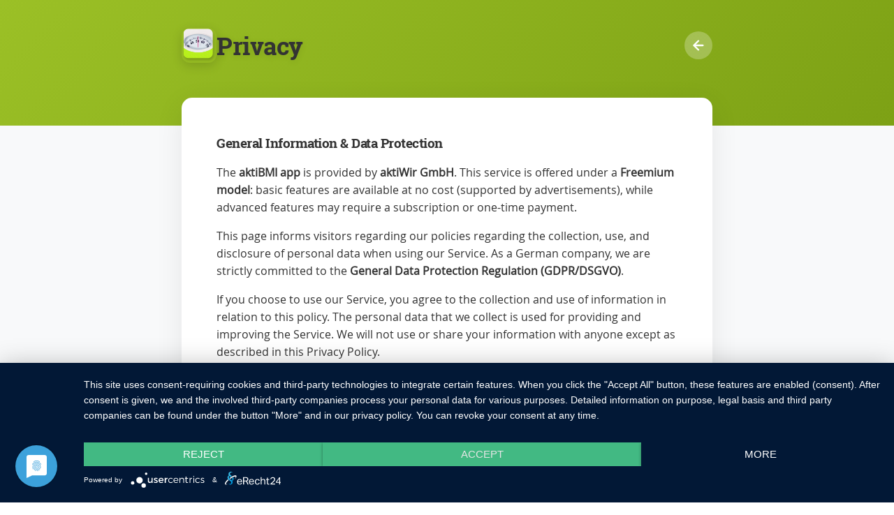

--- FILE ---
content_type: text/html; charset=utf-8
request_url: https://www.aktibmi.de/privacy/?lang=en
body_size: 4778
content:
<!DOCTYPE html>
<html lang="en">
<head>
    <base href="https://www.aktibmi.de" />
<title>Privacy</title>
<link rel="shortcut icon" href="/_Themes/PhotoScheme/Favicons/Favicon_157/Favicon_157.ico?v=14" />
<link rel="manifest" href="/manifest.json" />
<script type="application/javascript" src="https://app.usercentrics.eu/latest/main.js" id="kvfjeZ5a_"></script><meta data-privacy-proxy-server="https://privacy-proxy-server.usercentrics.eu">
<script type="application/javascript" src="https://privacy-proxy.usercentrics.eu/latest/uc-block.bundle.js"></script>
<script defer type="application/javascript" src="https://privacy-proxy.usercentrics.eu/latest/uc-block-ui.bundle.js"></script><meta name="description" content=""  id="meta_description" />
<meta name="keywords" content=""  id="meta_keywords"  />
<meta http-equiv="language" content="en" />
<meta name="robots" content="index, follow" id="meta_robots" />
<meta http-equiv="Content-Type" content="application/xhtml+xml; charset=UTF-8" id="meta_charset" />
<meta name="generator" content="siteface" id="meta_generator" />
<link rel="canonical" href="https://www.aktibmi.de/privacy/?lang=en" />
<meta name="viewport" content="width=device-width" />
<meta property="og:title" content="Privacy"  />
<meta property="og:description" content=""  />
<meta property="og:url" content="https://www.aktibmi.de/privacy/?lang=en"  />
<meta property="og:site_name" content="aktiBMI"  />
<link href="https://images.siteface.net/Styles/157/sitestrap.min.css?version=2020925161344103" rel="Stylesheet" type="text/css" />
<link href="https://images.siteface.net/Styles/157/aktiwir.min.css?version=2024121992237170" rel="Stylesheet" type="text/css" />
<link href="https://images.siteface.net/Styles/157/mobile.min.css?version=2025128125417300" rel="Stylesheet" type="text/css" />
<link href="https://images.siteface.net/Styles/157/ads.min.css?version=2022926124937240" rel="Stylesheet" type="text/css" />
<link href="https://images.siteface.net/Styles/157/offerwall.min.css?version=20221222104737700" rel="Stylesheet" type="text/css" />
<link href="https://images.siteface.net/Styles/157/bio.min.css?version=20253271112433" rel="Stylesheet" type="text/css" />
<link href="https://images.siteface.net/Styles/157/NEU.min.css?version=20251217121129670" rel="Stylesheet" type="text/css" />
<script id='recaptcha-script' src='https://www.google.com/recaptcha/api.js' type="text/plain" data-usercentrics="reCAPTCHA" async defer></script>

    <script src="/bundles/sfCore?v=248f347bef094d9889b1782ef0e2efdd4231bc1b"></script>
</head>
<body class=" ">
<section style="background: linear-gradient(135deg, #9bc026 0%, #7da115 100%); padding: 40px 0 90px 0; color: #fff; width: 100%;">
    
    <div style="max-width: 800px; margin: 0 auto; padding: 0 20px;">
        
        <div style="display: flex; justify-content: space-between; align-items: center;">
            
            <div style="display: flex; align-items: center; gap: 20px;">
                
                <a href="/" class="hover-scale">
                    <img src="https://images.siteface.net/siteface//CMS/157//3402/appicon-aktibmi.png" 
                         alt="aktiBMI" 
                         style="width: 50px; height: 50px; border-radius: 12px; box-shadow: 0 4px 15px rgba(0,0,0,0.15); display: block;">
                </a>
                
                <h1 class="font-roboto-slab" style="font-weight: 700; font-size: 2.2rem; margin: 0; line-height: 1; text-shadow: 0 2px 10px rgba(0,0,0,0.1);">
                    Privacy
                </h1>
            </div>

            <a href="/" style="display: flex; align-items: center; justify-content: center; width: 40px; height: 40px; background: rgba(255,255,255,0.25); border-radius: 50%; color: #fff; transition: background 0.2s; flex-shrink: 0;" class="hover-bg" title="Zurück zur Startseite">
                <svg xmlns="http://www.w3.org/2000/svg" width="22" height="22" viewBox="0 0 24 24" fill="none" stroke="currentColor" stroke-width="2.5" stroke-linecap="round" stroke-linejoin="round">
                    <line x1="19" y1="12" x2="5" y2="12"></line>
                    <polyline points="12 19 5 12 12 5"></polyline>
                </svg>
            </a>
            
        </div>

    </div>

</section>

<section class="content" style="background-color: #f8f9fa; padding-bottom: 80px; min-height: 60vh; width: 100%;">
  
  <div style="max-width: 800px; margin: 0 auto; position: relative; top: -40px; z-index: 10; padding: 0 20px;"> 
    
        <div style="background: #fff; padding: 50px; border-radius: 15px; box-shadow: 0 10px 40px rgba(0,0,0,0.08);">
            
            <div class="content-text" style="font-size: 1rem; line-height: 1.6; color: #333; text-align: left;">
              <h3 style="font-family: 'Roboto Slab', serif; font-weight: 700; color: #333; margin-top: 0;">General Information & Data Protection</h3>
<p>
    The <strong>aktiBMI app</strong> is provided by <strong>aktiWir GmbH</strong>. This service is offered under a <strong>Freemium model</strong>: basic features are available at no cost (supported by advertisements), while advanced features may require a subscription or one-time payment.
</p>
<p>
    This page informs visitors regarding our policies regarding the collection, use, and disclosure of personal data when using our Service. As a German company, we are strictly committed to the <strong>General Data Protection Regulation (GDPR/DSGVO)</strong>.
</p>
<p>
    If you choose to use our Service, you agree to the collection and use of information in relation to this policy. The personal data that we collect is used for providing and improving the Service. We will not use or share your information with anyone except as described in this Privacy Policy.
</p>

<hr style="border: 0; border-top: 1px solid #eee; margin: 30px 0;">

<h3 style="font-family: 'Roboto Slab', serif; font-weight: 700; color: #333;">Information Collection and Use</h3>
<p>
    To provide the core functionality of the app (BMI calculation, weight tracking, analysis), we may require you to provide us with certain personally identifiable information and health-related data, including but not limited to:
</p>
<ul style="margin-bottom: 20px; padding-left: 20px;">
    <li>Body weight and height</li>
    <li>Age and gender</li>
    <li>Name or nickname (optional)</li>
</ul>
<p>
    The information that we request will be retained by us and used as described in this privacy policy to calculate your BMI and track your progress.
</p>
<p>
    The app does use third party services that may collect information used to identify you (e.g. for advertising or analytics).
</p>
<p><strong>Link to privacy policy of third party service providers used by the app:</strong></p>
<ul style="margin-bottom: 20px;">
    <li><a href="https://www.google.com/policies/privacy/" target="_blank" style="color: #8cae22; text-decoration: none; font-weight: 600;">Google Play Services</a></li>
    <li><a href="https://support.google.com/admob/answer/6128543?hl=en" target="_blank" style="color: #8cae22; text-decoration: none; font-weight: 600;">AdMob (Advertising)</a></li>
</ul>

<h3 style="font-family: 'Roboto Slab', serif; font-weight: 700; color: #333; font-size: 1.1rem;">Log Data</h3>
<p>
    We want to inform you that whenever you use our Service, in a case of an error in the app we collect data and information (through third party products) on your phone called Log Data. This Log Data may include information such as your device Internet Protocol (“IP”) address, device name, operating system version, the configuration of the app when utilizing our Service, the time and date of your use of the Service, and other statistics.
</p>

<hr style="border: 0; border-top: 1px solid #eee; margin: 30px 0;">

<h3 style="font-family: 'Roboto Slab', serif; font-weight: 700; color: #333;">Cookies & Identifiers</h3>
<p>
    Cookies are files with a small amount of data that are commonly used as anonymous unique identifiers. These are sent to your browser or device from the services you visit.
</p>
<p>
    This Service uses third party code and libraries (like AdMob) that use “cookies” or Advertising IDs to collect information and improve their services (e.g. to show relevant ads). You have the option to manage these settings in your device configuration (e.g. "Reset Advertising ID").
</p>

<hr style="border: 0; border-top: 1px solid #eee; margin: 30px 0;">

<h3 style="font-family: 'Roboto Slab', serif; font-weight: 700; color: #333;">Service Providers</h3>
<p>We may employ third-party companies and individuals due to the following reasons:</p>
<ul style="margin-bottom: 20px; padding-left: 20px;">
    <li>To facilitate our Service;</li>
    <li>To provide the Service on our behalf;</li>
    <li>To perform Service-related services (e.g. hosting, maintenance); or</li>
    <li>To assist us in analyzing how our Service is used.</li>
</ul>
<p>
    We want to inform users of this Service that these third parties may have access to your Personal Information to perform the tasks assigned to them on our behalf. However, they are obligated not to disclose or use the information for any other purpose and are bound by data processing agreements where applicable.
</p>

<hr style="border: 0; border-top: 1px solid #eee; margin: 30px 0;">

<h3 style="font-family: 'Roboto Slab', serif; font-weight: 700; color: #333;">Security</h3>
<p>
    We value your trust in providing us your Personal Information, thus we are striving to use commercially acceptable means of protecting it (e.g. SSL encryption). But remember that no method of transmission over the internet, or method of electronic storage is 100% secure and reliable, and we cannot guarantee its absolute security.
</p>

<h3 style="font-family: 'Roboto Slab', serif; font-weight: 700; color: #333;">Links to Other Sites</h3>
<p>
    This Service may contain links to other sites. If you click on a third-party link, you will be directed to that site. Note that these external sites are not operated by us. Therefore, we strongly advise you to review the Privacy Policy of these websites. We have no control over and assume no responsibility for the content, privacy policies, or practices of any third-party sites or services.
</p>

<h3 style="font-family: 'Roboto Slab', serif; font-weight: 700; color: #333;">Children’s Privacy</h3>
<p>
    These Services do not address anyone under the age of 16. We do not knowingly collect personally identifiable information from children under 16 without parental consent. In the case we discover that a child under 16 has provided us with personal information without such consent, we immediately delete this from our servers. If you are a parent or guardian and you are aware that your child has provided us with personal information, please contact us so that we will be able to do necessary actions.
</p>

<hr style="border: 0; border-top: 1px solid #eee; margin: 30px 0;">

<h3 style="font-family: 'Roboto Slab', serif; font-weight: 700; color: #333;">Changes to This Privacy Policy</h3>
<p>
    We may update our Privacy Policy from time to time. Thus, you are advised to review this page periodically for any changes. We will notify you of any changes by posting the new Privacy Policy on this page. These changes are effective immediately after they are posted on this page.
</p>

<h3 style="font-family: 'Roboto Slab', serif; font-weight: 700; color: #333;">Contact Us</h3>
<p>
    If you have any questions or suggestions about our Privacy Policy, do not hesitate to contact us at <a href="mailto:info@aktiwir.de" style="color: #8cae22; text-decoration: none; font-weight: 600;">info@aktiwir.de</a>.
</p>
            </div>

        </div>
  </div>

  <style>
      /* Hover Animationen */
      .hover-scale { transition: transform 0.2s ease; display: block; }
      .hover-scale:hover { transform: scale(1.05); }
      .hover-bg:hover { background: rgba(255,255,255,0.35) !important; }

      /* Styling für Links im Text */
      .content-text a { color: #8cae22; text-decoration: none; font-weight: 600; }
      .content-text a:hover { text-decoration: underline; }
      
      /* Optional: Listen etwas hübscher machen */
      .content-text ul { padding-left: 20px; margin-bottom: 20px; }
      .content-text li { margin-bottom: 5px; }
      
      /* Optional: Überschriften im Text anpassen */
      .content-text h3 { font-family: 'Roboto Slab', serif; font-weight: 700; margin-top: 30px; margin-bottom: 15px; color: #333; }
  </style>

</section>

<section class="footer">
  <div class="container">
    <div class="row">
      <div class="col-md-6">
        <span class="footer-copyright">aktiBMI is a product of aktiWir GmbH<br />
          2026 © aktiWir GmbH</span>
      </div>
      <div class="col-md-6">
        <a class="footer-link" href="/disclaimer/?lang=en">Imprint</a>
        <a class="footer-link" href="/privacy/?lang=en">Privacy</a>
      </div>
    </div>
  </div>
</section>

<section class="app-cta" id="app-cta">
  <div class="container">
    <div class="row">
      <div class="col-sd-8" style="float:none; margin:0 auto;">
        <a id="app-cta-link" href="" data-iPhone="https://apps.apple.com/app/id1097820600?utm_source=facebook&utm_medium=cpc&utm_campaign=frauen_april25" data-Android="https://play.google.com/store/apps/details?id=de.aktiwir.aktibmi&utm_source=facebook&utm_medium=cpc&utm_campaign=frauen_april25" data-Huawei="https://appgallery.huawei.com/#/app/C102139787?appId=C102139787&source=appshare&subsource=C102139787" >

          <span class="app-cta-image">
            <img src="https://images.siteface.net/siteface//CMS/157//3402/appicon-aktibmi.png" />
          </span>
          <span class="app-cta-text">
            <h1>get the App - it's free!</h1>
            <span class="app-cta-stars">            
              <i class="fa fa-star checked" aria-hidden="true"></i>
              <i class="fa fa-star checked" aria-hidden="true"></i>
              <i class="fa fa-star checked" aria-hidden="true"></i>
              <i class="fa fa-star checked" aria-hidden="true"></i>
              <i class="fa fa-star checked" aria-hidden="true"></i></span><span class="app-cta-reviews"> 85.315 Ratings</span>
            <span class="showOnMobile app-cta-text-2"><span>Download now</span></span>
          </span>
          <span class="app-cta-button">
            Download now
          </span>
        </a>
        <a href="javascript:void(0)" class="app-cta-close" onclick="sf('#app-cta').remove();">X</a>
      </div>
    </div>
  </div>
</section>





<script type="text/javascript" src="/media/translate/translate.157.en.min.js"></script>
<script type="text/javascript" src="/Scripts/157/B9002E91DAF617B8A0ECF110C8625993.min.js?version=202181614371080"></script>


</body>
</html>


--- FILE ---
content_type: text/css
request_url: https://images.siteface.net/Styles/157/aktiwir.min.css?version=2024121992237170
body_size: 3523
content:
@import url(/_Themes/Fonts/OpenSans/stylesheet.css);@import url(https://cdnjs.cloudflare.com/ajax/libs/font-awesome/4.7.0/css/font-awesome.min.css);@import url(/_Themes/Fonts/RobotoSlab/stylesheet.css);body{font-family:"open_sansregular"}[data-effect]{opacity:0}body[class~="cms-editor"] [data-effect]{opacity:1!important}.sf-include-overlay{height:100%;display:table;width:100%;text-align:center;position:absolute;left:0;right:0;bottom:0;top:0;background:rgba(36,186,227,.8)}.sf-include-icon{margin:0 auto;margin-bottom:20px;display:block;width:64px}.sf-include-overlay-inner{padding:50px;display:table-cell;width:100%;vertical-align:middle;height:100%}.sf-include-overlay h5{color:#fff;font-size:300;font-size:1rem;margin-top:0;margin-bottom:10px}.sf-include-overlay h6{color:#fff;font-weight:800;font-size:2rem;margin-top:0}.formular-button{transition:all .2s ease-in-out;text-decoration:none;display:inline-block;background-color:#fff;padding:10px 20px;color:#99c210;border:2px solid #99c210;border-radius:5px}.formular-button:hover{background-color:#99c210;color:#fff;text-decoration:none}.navbar-toggler{display:none;background:none!important}.cms-editor .functions-image .cms-image-area{top:0}.top-spacer{display:none}.promotion-video{padding-top:30px;padding-bottom:30px}.showOnMobile{display:none}.promotion-video{position:relative}.app-cta{position:fixed;left:0;right:0;bottom:0;background-color:#f7f7f7;z-index:10;padding:20px 0;display:none}.app-cta[class~="show"]{display:block}.app-cta a{display:block;text-decoration:none}.app-cta-image{width:100px;display:inline-block;vertical-align:top}.app-cta-image img{display:block;width:100%}.app-cta-text{vertical-align:top;display:inline-block;padding-top:10px}.app-cta-text h1{margin:0;margin-top:10px;font-size:1.5rem;color:#000;font-family:"open_sansbold"}.app-cta-button{transition:all .2s ease-in-out;display:inline-block;margin-left:50px;font-family:"open_sansbold";background-color:#fff;padding:10px 30px;border-radius:30px;margin-top:20px;border:2px solid #99c210}.app-cta-close{position:absolute;right:10px;top:10px;color:#8c8c8c;transition:all .2s ease-in-out}.app-cta-close:hover{color:#000}.app-cta-reviews{color:#000;font-size:1rem;xmargin-left:10px}.app-cta a:hover .app-cta-button{background-color:#99c210;color:#fff}.languages-list{list-style-type:none;margin:0;padding:0;display:inline-block;vertical-align:middle}.languages-list ul{list-style-type:none;margin:0;padding:0}.languages-list ul a{display:block;padding:5px 0;white-space:nowrap}.languages-list>li{position:relative;background-color:#fff;border-radius:5px;padding:6px 15px;font-size:.8rem}.languages-list li ul{transition:all .2s ease-in-out;height:0;opacity:0;position:absolute;left:0;right:0}.languages-list li.open ul{opacity:1;height:50px}.languages-list li.open ul{background-color:#fff;border-radius:3px;padding:10px 15px}.languages-list li img{display:inline-block;margin-right:10px;height:15px;padding-top:5px;box-sizing:border-box}.font-roboto-slab{font-family:"Roboto Slab"}.font-antonio{font-family:"antoniobold";line-height:1.2em}h1.font-antonio{font-size:2.5rem}h2.font-antonio{font-size:2rem}h2{color:#99c210;font-size:2.5rem;margin-top:0}h2.black{color:#000}.white{color:#fff}.margin0{margin:0}.marginTop0{margin-top:0}.marginBottom0{margin-bottom:0}.marginBottom5{margin-bottom:5px}.marginBottom10{margin-bottom:10px}.list-testimonials{list-style-type:none;margin:0;padding:0}.testimonials-box{text-align:center}.testimonials-name{font-size:1rem;font-weight:700;font-style:normal;font-stretch:normal;line-height:1.5;color:#37474f;margin-top:15px}.testimonials-stars{margin-top:5px;margin-bottom:5px}.testimonials-test{font-size:1rem;font-weight:400;font-style:normal;font-stretch:normal;line-height:1.5;color:#37474f;margin:0}.image-container img.adaptive{display:block;width:100%}.gallery-list li{line-height:normal}.gallery-list .gallery-list-image{filter:grayscale(100%)}.col-center{margin:0 auto;float:none}.background-gray{background-color:#f4f4f4}.background-green{background:#99c210;background:linear-gradient(90deg,rgba(153,194,16,1) 0%,rgba(188,226,62,1) 100%)}.background-green h2,.background-green .teaser-text{color:#fff}.download-app-link-small{display:inline-block;margin-top:50px;margin-right:10px}.download-app-link-small img{display:block;height:60px}.download-app-link{display:inline-block;margin-top:50px;margin-left:10px;margin-right:10px}.download-app-link img{display:block;height:80px}.navigation-app-links{margin-left:30px;display:inline-block;vertical-align:middle}.navigation-app-links a{display:inline-block;margin-right:10px;margin-top:5px}.navigation-app-links a img{display:block;height:30px}hr.gray{height:1px;margin:0;border:0;background-color:#ccc}hr.green{height:1px;margin:0;border:0;background-color:#99c210}.main{position:relative;background-color:#fff;margin-bottom:100px;z-index:2}section{position:relative}.section-padding{padding:100px 0}.content-padding{padding:50px 0}section.reviews{xbackground-color:#f2f2f2}section.known-from{background-color:#f1f1f1;padding:30px 0}.known-from{margin-top:80px}.known-from h2{font-size:1.5rem;margin:0;color:#8c8c8c;text-align:right;line-height:130px}.hover-transform-scale{transition:all .2s ease-in-out;transform:scale(1);display:inline-block}.hover-transform-scale:hover{transform:scale(1.05)!important}.top{z-index:20;position:absolute}.top[class~="ht-pin"]{background-color:#99c210;position:fixed;top:-100px}.top[class~="animation"]{top:0;transition:all .2s ease-in-out;box-shadow:2px 2px 5px rgba(0,0,0,.2)}.header{height:100%;background-color:#99c210;background-color:linear-gradient(90deg,rgba(153,194,16,1) 0%,rgba(188,226,62,1) 100%);height:inherit;background-image:url(https://images.siteface.net/siteface//CMS/157/Navi/shapes.png?v=2);background-repeat:no-repeat;background-size:contain;background-position:bottom center}.header-wrapper{height:100vh;display:-webkit-box;display:-ms-flexbox;display:flex;-webkit-box-align:center;-ms-flex-align:center;align-items:center}.header-wrapper h1{color:#fff;font-size:1.2rem;margin:0;margin-bottom:20px}.header-wrapper h2{color:#fff;font-size:3rem;font-family:"open_sansbold";margin:0;line-height:1.2em}.header-wrapper h3{color:#fff;font-size:2rem;margin-top:20px;font-weight:300}.navbar-brand{transition:all .2s ease-in-out;transform:scale(.8)}.navbar-brand:hover{transform:scale(.9)}.burger span,.burger span::before,.burger span::after,.navbar-toggler.clicked span::before,.burger.clicked span::after,.navbar-toggler.clicked span::before,.navbar-toggler.clicked span::after{background-color:#fff}.navigation{display:inline-block;margin-top:0;vertical-align:middle}.navigation li{float:left}.navigation a{color:#fff}.header-waves{position:absolute;left:0;right:0;bottom:-10px;overflow:hidden}.header-waves img{display:block;width:100%}.footer{bottom:0;left:0;right:0;background-color:#000;padding:40px 0;font-size:.9rem;color:#fff;z-index:1}.footer-copyright{color:#fff}.footer-link{display:block;color:#fff}.footer-link:hover{color:#fff;text-decoration:underline}.fa-star.checked{color:#ffa500}.fa-star{font-size:1.5rem}.marginTop50{margin-top:50px}.contact-form{text-align:left;background-color:#f5f5f5;list-style-type:none;margin:0;padding:50px;margin-top:50px}.contact-form li{margin-bottom:20px}.contact-form label{display:block;width:150px;float:left;line-height:3em}.contact-form .value{margin-left:170px}.contact-form input[type="text"],.contact-form textarea,.contact-form select{transition:all .2s ease-in-out;width:100%;padding:15px;box-sizing:border-box;box-shadow:2px 2px 5px rgba(0,0,0,.2);border:0;background-color:#fff;outline:0}.contact-form input[type="text"]:focus,.contact-form textarea:focus,.contact-form select:focus{box-shadow:2px 2px 5px rgba(0,0,0,.4)}.contact-form textarea{height:150px}.contact-form li.privacy{margin-left:170px}.contact-form .buttons{overflow:hidden;text-align:right}.contact-form .buttons input{border:2px solid transparent;transition:all .2s ease-in-out;cursor:pointer;padding:15px 30px;color:#fff;background-color:#99c210}.contact-form .buttons input[type="button"]{background:none;color:#8c8c8c}.contact-form .buttons input[type="submit"]:hover{color:#000;background-color:#fff;border:2px solid #99c210}.start-item-image{position:Relative;min-width:50px;min-height:50px}.start-item-image img.adaptive{display:block;width:75%}.start-item-box h2{margin-top:5px;margin-bottom:10px;font-size:1.5rem}.start-item-box h3{margin-top:40px;margin-bottom:5px;font-size:1rem;color:#000;font-size:600}.start-item-text{font-weight:500;font-size:.9rem}.functions-content{padding:50px}.functions-image{position:relative;min-width:50px;min-height:50px}.functions-image img.adaptive{display:block;width:100%}.functions-headline{font-size:2.5rem;font-family:"Roboto Slab";font-weight:400;margin-bottom:35px;color:#99c210}.functions-hr{width:100px;margin:0;margin-left:50px;margin-bottom:35px;border:0;height:2px;background-color:#99c210}.functions-headline-black{color:#000}.functions-content-bottom{display:flex;justify-content:flex-end;flex-direction:column}.functions-content-center{display:flex;justify-content:center;flex-direction:column}.header-icons,.header-icons-downloads{display:inline-block;text-align:center;vertical-align:bottom}.header-icons-downloads h3{color:#000}.header-icons{width:100px}.header-icons-downloads h3{text-align:center;font-size:.8rem;font-weight:600}.header-icons img{display:block;width:80%;margin:0 auto}.header-icons span{font-size:.8rem;font-weight:300}.header-icon-border-right{border-right:1px solid #000;xpadding-right:10px;xmargin-right:10px}.review-box{display:table;text-align:left;width:90%;margin:0 auto;background:#f7f7f7}.review-stars{margin-bottom:10px}.review-image{display:table-cell;width:30%;vertical-align:middle}.review-image img{display:block;width:100%}.review-name{background-color:#99c210;padding:20px;color:#fff;font-weight:bold;font-size:1rem;position:absolute;bottom:35px;left:10%;width:300px}.review-username{font-size:1.2rem;font-weight:600}.review-date{font-size:.9rem;font-weight:600;color:#8c8c8c}.review-headline{color:#99c210;margin-bottom:10px;font-size:2rem;margin-top:0}.review-content{display:table-cell;width:70%;padding:50px 100px;vertical-align:middle}.review-text{color:#000;font-size:1rem;font-weight:600;overflow:hidden}.reviews .list-carousel-main{padding:0}.list-carousel{list-style-type:none;margin:0;padding:0}.press-box{padding:50px;background:#fff;overflow:hidden;background-image:url(https://images.siteface.net/siteface//CMS/157/Navi/ic-quote.png);background-position:left 20px top 20px;background-repeat:no-repeat;background-size:32px;margin-bottom:40px;box-shadow:2px 20px 20px rgba(0,0,0,.2);font-family:roboto slab}.press-image{margin-bottom:10px;margin-left:30px;float:right;width:30%}.press-image img{display:block;width:100%}.press-text{xfloat:left;color:#000;font-size:1.6rem;line-height:1.4em;overflow:hidden}.fact-box{background-color:#f2f2f2;transition:all .2s ease-in-out;padding:50px 0;text-align:center;margin-bottom:30px;position:relative}.fact-box:hover{box-shadow:0 30px 50px 0 rgba(1,10,64,.1)}.fact-box:before{content:"";position:absolute;top:0;left:50%;right:50%;height:5px;xbackground-color:#99c210;transition:all .2s ease-in-out}.fact-box:hover:before{left:0;right:0}.fact-box-image img{display:block;width:64px;margin:0 auto}.fact-box-headline{color:#404040;margin-bottom:10px;font-size:1.8rem;font-weight:100}.fact-box-text{color:#7b7d80;font-size:1rem;display:none}.list-carousel-main{overflow:hidden;padding:0 50px}.list-carousel-outer{margin-top:50px;overflow:hidden;position:relative;padding-top:20px}.list-carousel-button-prev{transform:scale(1);transition:all .2s ease-in-out;background-image:url(https://images.siteface.net/siteface//CMS/157/Navi/arrow-left.png);background-repeat:no-repeat;width:49px;height:49px;display:block;position:absolute;left:0;top:50%;margin-top:-24.5px;margin-right:10px;background-size:contain;transform:scale(1);opacity:1}.list-carousel-button-next{transition:all .2s ease-in-out;background-image:url(https://images.siteface.net/siteface//CMS/157/Navi/arrow-right.png);background-repeat:no-repeat;width:49px;height:49px;display:block;position:absolute;right:0;top:50%;margin-top:-24.5px;opacity:1;background-size:contain;transform:scale(1)}.list-carousel-button-next:hover,.list-carousel-button-prev:hover{transform:scale(1.05);opacity:1}.list-carousel-outer .bullets{list-style-type:none;margin:0;padding:0;text-align:center}.list-carousel-outer .bullets li{display:inline-block;margin-left:5px;margin-right:5px}.list-carousel-outer .bullets a{transition:all .2s ease-in-out;box-shadow:0 0 5px rgba(0,0,0,.08);border-radius:10px;display:block;width:10px;height:10px;background-color:#c1c1c1}.list-carousel-outer .bullets a.active{background-color:#99c210}.list-carousel-outer-press{margin:0 auto;xwidth:80%;margin-top:50px}.list-carousel-outer-press>ul.list-carousel{transition:all .2s ease-in-out;list-style-type:none;margin:0;padding:0;white-space:nowrap;margin-left:-1%}.list-carousel-outer-press>ul.list-carousel>li{white-space:normal;vertical-align:top;display:inline-block;transform:scale(1);transition:all .2s ease-in-out;padding:20px;xmargin-left:1%;xmargin-right:1%;z-index:1;box-sizing:border-box;text-align:center}.list-carousel-outer-testimonials{margin:0 auto;xwidth:80%;xmargin-top:50px}.list-carousel-outer-testimonials>ul.list-carousel{transition:all .2s ease-in-out;list-style-type:none;margin:0;padding:0;white-space:nowrap;margin-left:-1%}.list-carousel-outer-testimonials>ul.list-carousel>li{white-space:normal;vertical-align:top;display:inline-block;transform:scale(1);transition:all .2s ease-in-out;padding:20px;xmargin-left:1%;xmargin-right:1%;z-index:1;box-sizing:border-box;text-align:center}.list-carousel-outer-apps{margin:0 auto;xwidth:80%;margin-top:50px}.list-carousel-outer-apps>ul.list-carousel{transition:all .2s ease-in-out;list-style-type:none;margin:0;padding:0;white-space:nowrap;margin-left:-1%}.list-carousel-outer-apps>ul.list-carousel>li{white-space:normal;vertical-align:top;display:inline-block;transform:scale(1);transition:all .2s ease-in-out;xpadding:20px;z-index:1;box-sizing:border-box;text-align:center}.apps-box{display:block;margin:0 auto;xwidth:80%;xbackground-color:#f3f3f3}.apps-image{display:table-cell;width:40%;vertical-align:top;text-align:right}.apps-image img{display:block;width:70%;float:right;box-shadow:10px 10px 20px rgba(0,0,0,.2);border-radius:20px 20px 0 0}.apps-text-container{text-align:left;display:table-cell;padding:70px;padding-right:0;width:70%;vertical-align:top;padding-right:50px;box-sizing:border-box}.apps-name{color:#000;margin-bottom:0}.apps-headline{color:#99c210;font-size:2rem;margin-top:10px}.apps-text{color:#000;font-size:.85rem;width:80%}.apps-text ul{list-style-type:none;margin:0;padding:0}.apps-text ul li{padding-left:20px;position:relative;padding-top:3px;padding-bottom:3px}.apps-text ul li:before{width:10px;height:10px;background-color:#99c210;content:"";position:absolute;left:0;top:10px}.apps-downloads{margin-top:30px}.apps-downloads a{display:inline-block;transform:scale(1);margin-right:10px;transition:all .2s ease-in-out}.apps-downloads a:hover{transform:scale(1.05)}.apps-downloads img{display:block;height:50px}.list-carousel-outer-header-images{overflow:hidden;width:450px}.list-carousel-outer-header-images .list-carousel-button-prev{background-image:url(https://images.siteface.net/siteface//CMS/157/Navi/arrow-left-green.png)}.list-carousel-outer-header-images .list-carousel-button-next{background-image:url(https://images.siteface.net/siteface//CMS/157/Navi/arrow-right-green.png)}.header-images{margin:0 auto}.header-images img.adaptive{display:block;width:320px;margin:0 auto}.slider-list{transition:all .2s ease-in-out;list-style-type:none;margin:0;margin-left:0;padding:0;white-space:nowrap;margin-left:-1%}.slider-list li{white-space:normal;vertical-align:top;display:inline-block;transform:scale(1);transition:all .2s ease-in-out;xpadding:20px;z-index:1;box-sizing:border-box;text-align:center;margin-left:70px;margin-right:70px}.header-images .arrow[class~="left"]{transition:all .2s ease-in-out;cursor:pointer;position:absolute;left:-100px;top:50%;margin-top:-50px}.header-images .arrow[class~="right"]{transition:all .2s ease-in-out;cursor:pointer;position:absolute;right:-90px;top:50%;margin-top:-50px}.header-images .arrow[class~="left"]:hover{left:-110px}.header-images .arrow[class~="right"]:hover{right:-100px}

--- FILE ---
content_type: text/css
request_url: https://images.siteface.net/Styles/157/mobile.min.css?version=2025128125417300
body_size: 1398
content:
@media(max-width:576px){#usercentrics-button{display:none}a.app-cta-close{display:none}.header,.top{xdisplay:none}.top{background-color:#99c210;position:fixed;top:0!important;height:87px}.marginTop50Mobile{margin-top:50px!important}.width50PercentMobile{width:50%;margin:0 auto}.marginBottom30Mobile{margin-bottom:30px!important}.header{background-color:#fff;background-position:top;background-image:url(https://images.siteface.net/siteface//CMS/157/Navi/header-s.png)}.navbar-toggler{display:block}.header{height:auto}.navbar{padding:5px}#top .container-fluid{padding-left:0;padding-right:0}.top-spacer{height:85px;display:block}.text-align-center-mobile{text-align:center}.header-waves{bottom:0}#navbar{max-height:0;overflow:hidden;transition:all .2s ease-in-out;box-shadow:2px 5px 5px rgba(0,0,0,.2);xdisplay:none;margin-left:-5px;margin-right:-5px;background-color:#99c210;flex-grow:1;text-align:center}#navbar[class~="show"]{display:block}.navigation-app-links{margin-left:auto;margin-bottom:30px}.header-images{display:none}.navigation{display:block}.navigation li{float:none}.navigation li a:hover{color:#fff;text-decoration:underline}h2{font-size:2.2rem;color:#000}h3{font-size:1rem}.header-icons-downloads{position:relative;z-index:5}.header-wrapper{height:auto}.header-wrapper h1{font-size:.9rem;margin-bottom:5px;padding-top:30px;text-align:center}.header-wrapper h2{font-size:1.5rem;text-align:center}.header-icons{width:31.333%;position:relative;z-index:5}.header-icons img{width:50%}.header-icon-border-right{border-right:0}.header-image{margin-top:30px;margin-bottom:30px}.header-image img{width:50%;margin:0 auto}.functions-headline{font-size:1.5rem;margin-bottom:10px;margin-top:0;font-weight:bold}.functions-content{padding:20px 0}.functions-text{font-size:1rem}.functions-image-outer{align-self:flex-end;bottom:0!important}.functions-content-bottom{padding-bottom:0!important}.showOnMobile{display:block}.marginTop0Mobile{margin-top:0!important}.paddingTop0Mobile{padding-top:0!important}.positionRelativeMobile{position:Relative!important}.start-item-box{text-align:center;margin-bottom:50px}.start-item-box h2{font-size:1.7rem}.start-item-box h3{font-size:1.4rem;font-weight:bold;color:#666}.start-item-image img.adaptive{margin:0 auto}.start-item-text{font-size:1.3rem}.background-none-mobile{background-image:none!important}.row{margin-top:0!important}.functions-hr{margin-left:0;margin-bottom:10px}.section-padding{padding:50px 0}.press-box{padding:50px 20px 20px 20px}.press-image{float:none;margin-left:0;margin-bottom:20px;width:auto}.press-text{font-size:1rem;line-height:normal}.width100PercentMobile{width:100%;display:block}.marginTop50{margin-top:20px}.testimonials-box{margin-bottom:30px}.review-box{display:block}.review-image{display:block;width:auto;position:relative}.review-name{left:0;right:0;bottom:0;width:80%}.review-image img{width:100%;display:block}.review-headline{font-size:1.2rem}.review-content{display:block;padding:20px;width:100%}.contact-form{padding:20px}.contact-form label{width:auto;float:none}.contact-form .value,.contact-form li.privacy{margin-left:auto}.download-app-link-small{margin-top:5px}.footer{padding-bottom:150px!important}.app-cta{padding:5px 0}.app-cta .col-8{width:100%}.app-cta-image{width:80px;margin-left:10px}.app-cta-text{padding-top:0;padding-left:10px}.app-cta-text h1{font-size:1rem;margin-top:5px;margin-bottom:-5px}.app-cta-stars .fa-star{font-size:.8rem}.app-cta-reviews{font-size:.8rem}.app-cta-close{left:10px;right:auto;top:50%;margin-top:-15px}.app-cta-button{display:none;font-size:.9rem;background:none;border:0;padding:0;margin-left:120px;margin-top:0}.app-cta-text-2{display:block}.app-cta-text-2 span{font-size:.8rem;font-weight:bold;color:#fff;background-color:#f00;padding:5px;padding-left:15px;padding-right:15px;border-radius:3px;display:inline-block}.languages-list-mobile{list-style-type:none;margin:0;padding:0;position:absolute;right:70px;top:20px}.languages-list-mobile ul{list-style-type:none;margin:0;padding:0}.languages-list-mobile a{color:#fff;display:block}.languages-list-mobile ul{display:none;box-shadow:5px 8px 10px rgba(0,0,0,.1);background-color:#fff;border-radius:5px;border-top-left-radius:0;padding-top:10px;padding-bottom:10px}.languages-list-mobile>li>a{font-family:"open_sansbold";border:1px solid #fff;border-radius:5px;padding:5px 10px}.languages-list-mobile>li.open ul{position:absolute;display:block}.languages-list-mobile>li.open>a{background-color:#fff;color:#99c210;border-bottom-left-radius:0;border-bottom-right-radius:0}.languages-list-mobile>li.open ul a{color:#99c210;padding:5px 15px;font-size:1rem}.languages-list{display:none}}@media(min-width:1200px){.width100PercentLarge{width:100%;left:0}}

--- FILE ---
content_type: text/css
request_url: https://images.siteface.net/Styles/157/offerwall.min.css?version=20221222104737700
body_size: -53
content:
.offerwall{font-family:Arial}

--- FILE ---
content_type: text/css
request_url: https://images.siteface.net/Styles/157/bio.min.css?version=20253271112433
body_size: 461
content:
.bio-cover{height:150px;background-color:#99c210}.bio-profile{text-align:center}.bio-profile-picture{display:inline-flex;align-items:center;justify-content:center;margin-top:-100px;width:200px;padding:20px}.bio-profile-picture-inner{xbackground:#fff;xbox-shadow:0 2px 15px rgba(0,0,0,.1);border:0 solid #fff;padding:10px;height:160px;overflow:hidden;margin:0 auto;xborder-radius:50%;display:flex;justify-content:center;align-items:center}.bio-profile-picture img{width:100%;display:block}.bio-profile h1{color:#000;text-transform:initial;font-family:"open_sansbold";font-size:1.8rem;margin-bottom:15px}.bio-profile h2{color:#000;text-transform:uppercase;font-size:.7rem;margin-top:0}.bio-socials{text-align:Center;margin-top:20px}.bio-social-list{list-style-type:none;margin:0;padding:0}.bio-social-list li{display:inline-block;margin-left:5px;margin-right:5px}.bio-social-list li a{display:block}.bio-social-list li a img{display:block;width:32px}.bio-links{text-align:Center;max-width:320px;margin:0 auto;margin-top:30px}.bio-link-list{list-style-type:none;margin:0;padding:0}.bio-link-list li{margin-bottom:10px}.bio-link-list li a{display:block;color:#000;font-size:.9rem;font-family:"open_sanssemibold";padding:20px 25px;box-shadow:0 6px 15px rgba(0,0,0,.2);background-color:#fff;text-decoration:none}.bio-link-list li a:hover{opacity:.9;box-shadow:0 10px 15px rgba(0,0,0,.5);transition:all 1s ease-out}

--- FILE ---
content_type: text/css
request_url: https://images.siteface.net/Styles/157/NEU.min.css?version=20251217121129670
body_size: 3169
content:
:root{--brand-green:#8bc34a;--brand-dark:#333;--bg-doctor:#00695c;--bg-doctor-dark:#004d40;--text-color:#555;--bg-gray-light:#f8f9fa;--header-height:70px}html{scroll-behavior:smooth}body{font-family:'Open Sans',sans-serif;color:var(--text-color);line-height:1.6;overflow-x:hidden;margin:0;padding:0;background:#fff}h1,h2,h3{font-family:'Poppins',sans-serif;font-weight:700;color:var(--brand-dark);margin-bottom:1rem;letter-spacing:-.5px}img{max-width:100%;height:auto}#top,.top,.fixed-top,.navbar,.navbar-brand,.navbar-nav,.navbar-toggler,.top-spacer{display:none!important}.force-center{text-align:center!important;justify-content:center!important;align-items:center!important;width:100%;display:block!important;margin-left:auto!important;margin-right:auto!important}.sf-header-wrapper{position:relative;width:100%;background:#fff;padding:15px 0;z-index:999;border-bottom:1px solid rgba(0,0,0,.05);display:flex!important}.sf-container{width:100%;max-width:1140px;margin:0 auto;padding:0 15px;display:flex;justify-content:space-between;align-items:center}.sf-logo-link{display:flex;align-items:center;text-decoration:none}.sf-logo-img{height:38px;width:auto;margin-right:10px}.sf-logo-text{font-family:'Poppins',sans-serif;font-weight:700;font-size:1.5rem;color:#333;line-height:1;margin:0}.sf-nav-right{display:flex;align-items:center}.sf-menu{display:flex;gap:25px;list-style:none;margin:0;padding:0;align-items:center}.sf-menu-link{color:#333!important;font-family:'Poppins',sans-serif;font-weight:600;font-size:.95rem;text-decoration:none;cursor:pointer;transition:color .2s;white-space:nowrap}.sf-menu-link:hover{color:var(--brand-green)!important}.sf-lang-wrapper{margin-left:25px;padding-left:20px;border-left:1px solid #eee;position:relative;height:20px;display:flex;align-items:center}.sf-lang-btn{cursor:pointer;display:flex;align-items:center;gap:5px;font-weight:600;font-size:.9rem;color:#333;font-family:'Poppins',sans-serif}.sf-lang-btn img{height:16px}.sf-lang-dropdown{display:none;position:absolute;top:30px;right:0;background:#fff;box-shadow:0 5px 15px rgba(0,0,0,.1);border-radius:8px;padding:10px;min-width:120px;z-index:1000}.sf-lang-dropdown.active{display:block}.sf-lang-item{display:flex;align-items:center;gap:8px;padding:6px 8px;text-decoration:none;color:#333;font-size:.9rem;border-radius:4px}.sf-lang-item:hover{background:#f5f5f5}.sf-burger{display:none;font-size:24px;cursor:pointer;margin-left:20px;color:#333;line-height:1}.sf-mobile-nav{position:fixed;top:0;left:0;width:100%;height:100vh;background:#fff;z-index:1000000;padding-top:80px;text-align:center;transform:translateX(100%);transition:transform .3s ease-in-out;display:flex;flex-direction:column;align-items:center}.sf-mobile-nav.open{transform:translateX(0)}.sf-mobile-link{font-family:'Poppins',sans-serif;font-size:1.5rem;font-weight:600;color:#333;text-decoration:none;margin:15px 0;display:block}.sf-close-btn{position:absolute;top:20px;right:25px;font-size:40px;color:#333;cursor:pointer;line-height:1}.btn-cta{display:inline-block;background:linear-gradient(135deg,#aed581 0%,#7cb342 100%);color:#fff!important;font-family:'Poppins',sans-serif;font-weight:700;text-transform:uppercase;letter-spacing:1px;padding:15px 35px;border-radius:50px;text-decoration:none;margin-top:30px;box-shadow:0 10px 20px rgba(139,195,74,.3);transition:all .3s ease;border:2px solid #fff}.btn-cta:hover{transform:translateY(-5px);box-shadow:0 15px 30px rgba(139,195,74,.5);text-decoration:none}.btn-cta.white{background:#fff;color:var(--bg-doctor)!important;border:0;box-shadow:0 5px 15px rgba(0,0,0,.2)}.btn-cta.white:hover{transform:translateY(-5px);box-shadow:0 15px 30px rgba(0,0,0,.3)}.feature-cta-wrapper{width:100%;text-align:center;margin-top:50px;display:block}.hero-section{padding:80px 0 100px;position:relative;overflow:hidden;color:#fff;background:linear-gradient(135deg,rgba(139,195,74,.1),rgba(124,179,66,.85)),url('https://images.siteface.net/siteface/gallery/157/bildauswahl/emotional-header.jpg');background-size:cover;background-position:center}.hero-content{position:relative;z-index:2}.hero-col-text{display:flex;flex-direction:column;align-items:center;text-align:center;justify-content:center}.hero-headline{font-size:3.5rem;line-height:1.15;color:#fff;margin-bottom:25px;text-align:center}.hero-subline{font-size:1.3rem;color:rgba(255,255,255,.95);margin-bottom:40px;font-weight:400;max-width:800px;text-align:center}.trust-badge-row{display:flex;justify-content:center;gap:40px;margin-top:40px;flex-wrap:wrap}.trust-badge-item{display:flex;flex-direction:column;align-items:center;gap:8px;text-align:center}.trust-badge-item img{height:95px;width:auto;display:block}.trust-badge-item span{font-family:'Poppins',sans-serif;font-weight:600;color:#fff;font-size:.85rem;line-height:1.2;display:inline-block;max-width:100px}.hero-downloads{display:flex;justify-content:center;gap:15px;margin-bottom:30px}.hero-downloads a img{height:45px;transition:transform .3s;filter:drop-shadow(0 4px 6px rgba(0,0,0,.2))}.hero-downloads a:hover img{transform:translateY(-5px) scale(1.05)}.targets-premium{padding:100px 0;background-color:#f9fbfd}.premium-card{background:#fff;border-radius:24px;padding:30px 30px 40px 30px;text-align:center;height:100%;border:1px solid rgba(0,0,0,.03);box-shadow:0 10px 30px rgba(0,0,0,.05);transition:all .4s cubic-bezier(.25,.8,.25,1);position:relative;overflow:hidden;margin-bottom:30px}.premium-card:hover{transform:translateY(-10px);box-shadow:0 20px 50px rgba(0,0,0,.12)}.premium-img-wrap{width:180px;height:180px;margin:0 auto 30px auto;border-radius:50%;overflow:hidden;border:6px solid #fff;box-shadow:0 8px 20px rgba(0,0,0,.08);background-color:#f0f0f0}.premium-img-wrap img{width:100%;height:100%;object-fit:cover;object-position:center top;transition:transform .5s ease}.premium-card:hover .premium-img-wrap img{transform:scale(1.08)}.premium-label{color:var(--brand-green);font-family:'Poppins',sans-serif;font-weight:700;text-transform:uppercase;font-size:.85rem;letter-spacing:1.5px;margin-bottom:10px;display:inline-block}.premium-headline{font-size:1.4rem;margin-bottom:15px;line-height:1.3}.premium-desc{color:#636e72;font-size:1rem;line-height:1.6;font-weight:400}.feature-section{padding:100px 0;overflow:hidden}.bg-blue{background-color:var(--bg-light-blue)}.bg-white{background-color:#fff}.fancy-headline{font-size:2.5rem;margin-bottom:30px;color:#000;position:relative;display:inline-block;text-align:center;width:100%}.fancy-headline::after{content:'';display:block;width:80px;height:4px;background:var(--brand-green);margin:15px auto 0;border-radius:2px}.feature-text-col{text-align:center}.feature-headline{font-size:2.2rem;margin-bottom:20px;text-align:center}.feature-divider{width:60px;height:4px;background:var(--brand-green);border:0;margin:0 auto 25px auto}.feature-text{font-size:1.1rem;color:#555;text-align:center}.visual-comp{position:relative;height:420px;display:flex;align-items:center;justify-content:center}.comp-phone{position:relative;z-index:1;width:260px;border-radius:35px;border:6px solid #fff;box-shadow:0 25px 50px rgba(0,0,0,.15);background:#fff;transform:scale(1);transition:transform .4s cubic-bezier(.25,.46,.45,.94)}.comp-phone img{display:block;border-radius:28px;width:100%}.comp-lifestyle{position:absolute;width:180px;height:180px;object-fit:cover;border-radius:50%;border:5px solid #fff;box-shadow:0 15px 35px rgba(0,0,0,.1);z-index:10;transition:transform .4s cubic-bezier(.25,.46,.45,.94)}.pos-right{left:60%;top:15%}.pos-left{right:60%;bottom:15%}.visual-comp:hover .comp-phone{transform:scale(1.03)}.visual-comp:hover .comp-lifestyle{transform:scale(1.08)}.pdf-section{background:linear-gradient(135deg,var(--bg-doctor) 0%,#004d40 100%);color:#fff;padding:100px 0}.pdf-section h2,.pdf-section h3{color:#fff!important;text-align:center}.pdf-section .feature-text{color:rgba(255,255,255,.9)!important;text-align:center}.pdf-image-container img{border-radius:5px;box-shadow:0 20px 40px rgba(0,0,0,.3);background:#fff;max-width:80%}.pdf-doctor-img{position:absolute;bottom:-30px;right:-30px;width:140px;height:140px;border-radius:50%;border:5px solid #fff;box-shadow:0 10px 20px rgba(0,0,0,.2);object-fit:cover;z-index:5}.pdf-wrapper{position:relative;display:inline-block}.pdf-divider{background:#fff!important;margin:0 auto 30px auto}.doctor-section{background-color:#fff;padding:100px 0}.doctor-quote-box{background:#f9f9f9;padding:50px;border-radius:0 20px 20px 0;text-align:left;width:100%;display:flex;flex-direction:row;align-items:center;gap:40px}.doctor-img-inner{width:250px;flex-shrink:0;border-radius:10px;box-shadow:0 10px 20px rgba(0,0,0,.1)}.doctor-quote-headline{font-size:2rem;font-weight:800;color:var(--brand-green);margin-bottom:20px;line-height:1.3;font-family:'Poppins',sans-serif}.testimonial-section{padding:100px 0;background:var(--bg-gray-light)}.testimonial-wrapper{position:relative;max-width:1000px;margin:0 auto;overflow:hidden}.testimonial-track{display:flex;overflow-x:auto;scroll-snap-type:x mandatory;scroll-behavior:smooth;-webkit-overflow-scrolling:touch;padding:20px 0 40px 0;gap:30px}.testimonial-track::-webkit-scrollbar{display:none}.testimonial-track{-ms-overflow-style:none;scrollbar-width:none}.testimonial-card{min-width:100%;scroll-snap-align:center;background:#fff;padding:50px 40px;border-radius:24px;box-shadow:0 10px 30px rgba(0,0,0,.06);text-align:center;flex:0 0 auto;position:relative;overflow:hidden}.testimonial-card::before{content:'';font-family:'Font Awesome 5 Free';font-weight:900;position:absolute;top:20px;left:20px;font-size:80px;color:rgba(139,195,74,.15);z-index:0}.testimonial-card *{position:relative;z-index:1}.testimonial-title{font-size:1.4rem;font-weight:700;color:#000;margin-top:20px;margin-bottom:10px;display:block;text-align:center;font-family:'Poppins',sans-serif}.testi-arrows{display:flex;justify-content:center;gap:20px;margin-top:20px}.arrow-btn{width:50px;height:50px;border-radius:50%;background:#fff;border:1px solid #eee;box-shadow:0 5px 15px rgba(0,0,0,.05);display:flex;align-items:center;justify-content:center;cursor:pointer;color:var(--brand-green);font-size:1.2rem;transition:all .2s}.arrow-btn:hover{background:var(--brand-green);color:#fff}.footer-cta{background-image:linear-gradient(to bottom,rgba(139,195,74,.1),rgba(139,195,74,.3)),url('https://images.siteface.net/siteface//CMS/157/Navi/footer.png');background-size:cover;background-position:center top;padding:160px 0 60px 0;color:#fff;margin-top:-60px;position:relative;z-index:2}.footer-cta .text-uppercase{color:#fff!important;opacity:.9}@media(max-width:991px){.sf-menu,.sf-lang-wrapper{display:none}.sf-burger{display:block}.hero-headline{font-size:2.2rem;text-align:center}.hero-subline{text-align:center;font-size:1.1rem}.hero-downloads{justify-content:center}.hero-section .row.align-items-center{flex-direction:column-reverse}.hero-col-img{margin-bottom:20px}.hero-col-img img{max-height:360px}.trust-badge-row{justify-content:center;gap:20px}.hero-section,.targets-premium,.feature-section,.pdf-section,.doctor-section{padding:50px 0}.col-lg-4.mb-4{margin-bottom:30px!important}.visual-comp{height:auto;flex-direction:column;padding:40px 0;align-items:center;position:relative}.comp-phone{transform:none!important;width:220px;margin:0 auto;left:auto;right:auto;top:auto;bottom:auto;z-index:2}.comp-lifestyle{position:relative;width:140px;height:140px;left:auto;right:auto;top:auto;bottom:auto;margin-top:-40px;margin-left:120px;z-index:5}.feature-text-col{text-align:center;margin-bottom:30px;order:1}.feature-image-col{order:2;margin-bottom:40px}.pdf-image-container img{max-width:100%}.pdf-doctor-img{width:90px;height:90px;right:-10px;bottom:-15px}.testimonial-card{min-width:100%;padding:30px 20px}.footer-cta{text-align:center;padding-top:100px}.footer-cta .d-flex{justify-content:center!important}.doctor-quote-box{flex-direction:column;text-align:center}.doctor-img-inner{margin-bottom:20px;width:100%;max-width:300px}}.testimonial-card p{white-space:normal!important;overflow-wrap:break-word;word-break:break-word}.testimonial-card{box-sizing:border-box}@media(max-width:767px){.testimonial-track{display:block;overflow-x:visible;scroll-snap-type:none;padding-bottom:0}.testimonial-card{min-width:auto;width:100%;margin-bottom:20px}}.testimonial-card p{white-space:normal!important;overflow-wrap:break-word;word-break:break-word}.testimonial-card{box-sizing:border-box}@media(max-width:767px){.testimonial-track{display:block;overflow-x:visible;scroll-snap-type:none;padding-bottom:0}.testimonial-card{min-width:auto;width:100%;margin-bottom:20px}}@media(min-width:992px){.testimonial-track{flex-wrap:wrap;justify-content:center;overflow:visible;gap:30px}.testimonial-card{min-width:30%;flex:1;margin-bottom:0}.testi-arrows{display:none}.hero-col-text{order:1;text-align:center;align-items:center}.hero-col-img{order:2}}#app-cta,.app-cta{display:none!important}

--- FILE ---
content_type: application/javascript; charset=utf-8
request_url: https://www.aktibmi.de/Scripts/157/B9002E91DAF617B8A0ECF110C8625993.min.js?version=202181614371080
body_size: 1984
content:
function listCarousel(n){function t(n){var i=[];for(var t in n.childNodes)n.childNodes[t].nodeType==1&&n.childNodes[t].nodeName==="LI"&&i.push(n.childNodes[t]);return i}n=n?n:"list-carousel-outer";sf("."+n).each(function(n){function d(n){r=n;r>=h&&(r=0);e=Math.floor(r/f);i.style.transform="translate3d("+e*f*o*-1+"px, 0, 0)";w();sf(u[r]).addClass("active");window.setTimeout(function(){sf(u[r]).addClass("finish")},100)}function w(){sf(u).each(function(n){sf(n).removeClass("active")})}function g(){r+=s;r>=h&&(r=0);e=Math.floor(r/f);i.style.transform="translate3d("+e*f*o*-1+"px, 0, 0)";w();sf(u[r]).addClass("active")}function nt(){r-=s;r<=-1&&(e=k,r=h-1);e=Math.floor(r/f);i.style.transform="translate3d("+e*f*o*-1+"px, 0, 0)";w();sf(u[r]).addClass("active")}var i=n.getElementsByTagName("ul")[0],c,l;i.style.transform="translate3d(0, 0, 0)";var b=window.innerWidth||document.body.clientWidth,u=t(i),a=0,f=sf(i).attr("data-items-perpage")!=""?parseInt(sf(i).attr("data-items-perpage")):3,s=sf(i).attr("data-scroll-perpage")!=""?parseInt(sf(i).attr("data-scroll-perpage")):1,v=sf(i).attr("data-bullets")!=""?sf(i).attr("data-bullets")=="true":!1,y=sf(i).attr("data-arrows")!=""?sf(i).attr("data-arrows")=="true":!1;f=sf(i.parentNode).attr("data-items-perpage")!=""?parseInt(sf(i.parentNode).attr("data-items-perpage")):f;s=sf(i.parentNode).attr("data-scroll-perpage")!=""?parseInt(sf(i.parentNode).attr("data-scroll-perpage")):s;v=sf(i.parentNode).attr("data-bullets")!=""?sf(i.parentNode).attr("data-bullets")=="true":v;y=sf(i.parentNode).attr("data-arrows")!=""?sf(i.parentNode).attr("data-arrows")=="true":y;var r=0,h=u.length,e=0,o=0;u[0]!=undefined&&(o=parseFloat(sf(u[0].parentNode).width()));b<768&&(f=1,s=1,o=parseFloat(sf(u[0]).width())+5);var tt=h*o,k=Math.ceil(u.length/f),p=document.createElement("ul");p.className="bullets";sf(u).each(function(n){var t,i;sf(n).removeClass("active");a==0&&(sf(n).addClass("active"),sf(n).addClass("finish"));t=document.createElement("a");t.href="javascript:void(0)";t.className=a==0?"link-bullets active":"link-bullets";t.rel=a;t.onclick=function(){sf(".link-bullets").each(function(n){sf(n).removeClass("active")});sf(this).addClass("active");d(this.rel)};i=document.createElement("li");sf(i).append(t);sf(p).append(i);a++});v&&sf(n).append(p);y&&h>1&&(c=document.createElement("a"),c.href="javascript:void(0)",c.className="list-carousel-button-prev",c.onclick=nt,sf(n).append(c),l=document.createElement("a"),l.href="javascript:void(0)",l.className="list-carousel-button-next",l.onclick=g,sf(n).append(l))})}function headerSlider(){sf(".slider-list").each(function(n){sf.Slider({object:n,arrows:!0,autoslide:!0,bullets:!1,bulletsCounter:!1,arrowLeft:"https://images.siteface.net/siteface//CMS/157/Navi/slider-arrow-left.png",arrowRight:"https://images.siteface.net/siteface//CMS/157/Navi/slider-arrow-right.png",callback:function(n){sf(n.parentNode.getElementsByTagName("li")).each(function(n){sf(n).removeClass("show")});window.setTimeout(function(){sf(n).addClass("show")},50)},timer:3e3})})}function naviLinks(){sf(".navi-link").each(function(n){n.onclick=function(){sf("#"+this.rel).ScrollTo2({offset:120});var n=document.getElementById("navbar");return n.style.maxHeight?(n.style.maxHeight=null,sf(n).removeClass("show"),sf(".navbar-toggler").removeClass("clicked")):(n.style.maxHeight=n.scrollHeight+"px",sf(n).addClass("show"),sf(".navbar-toggler").addClass("clicked")),!1}})}function initCTA(){var n=navigator.userAgent,t;(n.indexOf("iPhone")>-1||n.indexOf("Android")>-1||n.indexOf("Huawei")>-1)&&(t="",t=n.indexOf("iPhone")>-1?"iPhone":n.indexOf("Huawei")>-1&&n.indexOf("Android")>-1?"Huawei":n.indexOf("Android")>-1?"Android":"",t!=""&&(t=sf("#app-cta-link").attr("data-"+t+""),sf("#app-cta").addClass("show"),document.getElementById("app-cta-link").href=t))}var contactForm,promotionVideo,w,width;sf.Adaptive({});contactForm=document.getElementById("contact_form");contactForm&&(contactForm.style.display="none");promotionVideo=document.getElementById("promotion-video");promotionVideo&&(w=sf(promotionVideo.parentNode).width(),width=parseInt(w),promotionVideo.style.width=width+"px",promotionVideo.style.height=width/16*9+"px");typeof cms_editor!="undefined"?sf(".sf-module").each(function(n){var e=sf(n).attr("data-modulename"),i,t,r,u,f;n.style.position="relative";i=document.createElement("div");i.className="sf-include-overlay";t=document.createElement("div");t.className="sf-include-overlay-inner";r=new Image;r.src="https://images.siteface.net/siteface//CMS/-5/Navi/link-circle.png";r.className="sf-include-icon";sf(t).append(r);u=document.createElement("h5");u.innerHTML="Pflege über Objektmodul";sf(t).append(u);f=document.createElement("h6");f.innerHTML=e;sf(t).append(f);sf(i).append(t);sf(n).append(i)}):document.body.onload=function(){sf.Effect({})},function(n){n.func.ScrollTo2=function(n){function o(n){for(var i=n.offsetTop,t=n;t.offsetParent&&t.offsetParent!=document.body;)t=t.offsetParent,i+=t.offsetTop;return i}var i=this[0];if(i=="")return!1;n=n==null?{}:n;var s=n.offset==null?0:n.offset,r=n.duration==null?1e3:n.duration,s=n.offset==null?0:n.offset,u=o(i)-s,f=window.pageYOffset,h=document.body.scrollHeight-u<window.innerHeight?document.body.scrollHeight-window.innerHeight:u,e=h-f,c=function(n){return n<.5?4*n*n*n:(n-1)*(2*n-2)*(2*n-2)+1},t;e&&window.requestAnimationFrame(function l(n){t||(t=n);var u=n-t,i=Math.min(u/r,1);i=c(i);window.scrollTo(0,f+e*i);u<r&&window.requestAnimationFrame(l)})}}(sfCore);listCarousel();sCore.HeadThis({object:document.getElementById("top"),reverse:!0,offset:120,callback:function(n){window.setTimeout(function(){sf(n).addClass("animation")},200)},callbackRemove:function(n){sf(n).removeClass("animation")}});sf(".navbar-toggler").each(function(n){var t=sf(n).attr("data-toggle"),i=sf(n).attr("data-target");t=="collapse"&&(n.onclick=function(n){return function(){sf(this).hasClass("clicked")?sf(this).removeClass("clicked"):sf(this).addClass("clicked");var t=document.getElementById(n);t.style.maxHeight?(t.style.maxHeight=null,sf(t).removeClass("show")):(t.style.maxHeight=t.scrollHeight+"px",sf(t).addClass("show"))}}(i))});naviLinks();document.onclick=function(n){n.target.className.indexOf("languages")==-1&&sf("#languages-li").removeClass("open")};initCTA()

--- FILE ---
content_type: application/javascript; charset=utf-8
request_url: https://www.aktibmi.de/media/translate/translate.157.en.min.js
body_size: 573
content:
var objTranslate = {"2423":"Set your target weight, stay motivated, and celebrate your success.<br />",
"2422":"Reach your Weight Goal - with aktiBMI",
"2371":"get the App - it's free!",
"2336":"Your aktiBMI Team",
"2335":"<strong>Dear aktiBMI user,</strong><br /><br />to verify your email address<br/><br />please enter the following code in the APP:<br /><br />",
"2334":"Verification Code for aktiBMI",
"2228":"Top <span>Offers</span>",
"2227":"We would like to provide you with the best possible support for your weight success. As an aktiBMI user, you will therefore receive <strong>exclusive savings offers</strong> from our health partners.",
"2226":"aktiBMI <span>Top Offers</span>",
"1435":"Show formular",
"1434":"Ratings",
"1433":"Send",
"1432":"I agree that my details will be collected and processed. You can revoke your consent at any time by email.",
"1431":"Message",
"1430":"e-Mail",
"1429":"Your Name",
"1428":"Bug",
"1427":"Press",
"1426":"Type",
"1424":"Awesome Rating",
"1423":"Download now",
"1422":"Contact",
"1421":"Press",
"1420":"Recommendations",
"1419":"Functions",
"1418":"Target Groups",
"1417":"Available for",
"1416":"User Rating",
"1415":"Health APP",
"1414":"Downloads",
"1413":"Privacy",
"1412":"Imprint",
"1411":"aktiBMI is a product of aktiWir GmbH"}
